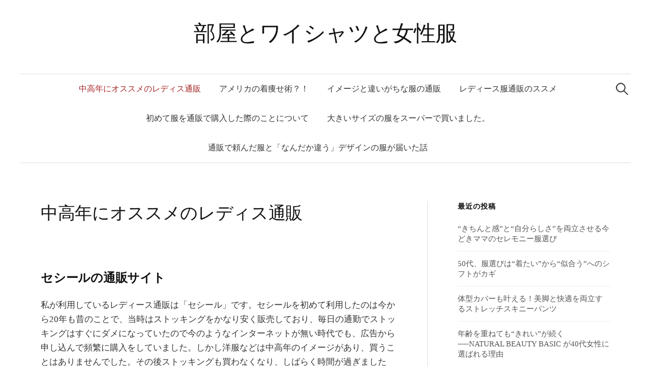

--- FILE ---
content_type: text/html; charset=UTF-8
request_url: http://brand-new.org/
body_size: 9557
content:
<!DOCTYPE html>
<html lang="ja">
<head>
<meta charset="UTF-8">
<meta name="viewport" content="width=device-width, initial-scale=1">
<link rel="pingback" href="http://brand-new.org/xmlrpc.php">
<title>部屋とワイシャツと女性服</title>

<!-- All in One SEO Pack 2.12 by Michael Torbert of Semper Fi Web Design[199,218] -->
<link rel="canonical" href="http://brand-new.org/" />
<!-- /all in one seo pack -->
<link rel='dns-prefetch' href='//fonts.googleapis.com' />
<link rel='dns-prefetch' href='//s.w.org' />
<link rel="alternate" type="application/rss+xml" title="部屋とワイシャツと女性服 &raquo; フィード" href="http://brand-new.org/feed/" />
<link rel="alternate" type="application/rss+xml" title="部屋とワイシャツと女性服 &raquo; コメントフィード" href="http://brand-new.org/comments/feed/" />
		<script type="text/javascript">
			window._wpemojiSettings = {"baseUrl":"https:\/\/s.w.org\/images\/core\/emoji\/2.2.1\/72x72\/","ext":".png","svgUrl":"https:\/\/s.w.org\/images\/core\/emoji\/2.2.1\/svg\/","svgExt":".svg","source":{"concatemoji":"http:\/\/brand-new.org\/wp-includes\/js\/wp-emoji-release.min.js?ver=108df1337e972d7c213ccdd92fed38a2"}};
			!function(t,a,e){var r,n,i,o=a.createElement("canvas"),l=o.getContext&&o.getContext("2d");function c(t){var e=a.createElement("script");e.src=t,e.defer=e.type="text/javascript",a.getElementsByTagName("head")[0].appendChild(e)}for(i=Array("flag","emoji4"),e.supports={everything:!0,everythingExceptFlag:!0},n=0;n<i.length;n++)e.supports[i[n]]=function(t){var e,a=String.fromCharCode;if(!l||!l.fillText)return!1;switch(l.clearRect(0,0,o.width,o.height),l.textBaseline="top",l.font="600 32px Arial",t){case"flag":return(l.fillText(a(55356,56826,55356,56819),0,0),o.toDataURL().length<3e3)?!1:(l.clearRect(0,0,o.width,o.height),l.fillText(a(55356,57331,65039,8205,55356,57096),0,0),e=o.toDataURL(),l.clearRect(0,0,o.width,o.height),l.fillText(a(55356,57331,55356,57096),0,0),e!==o.toDataURL());case"emoji4":return l.fillText(a(55357,56425,55356,57341,8205,55357,56507),0,0),e=o.toDataURL(),l.clearRect(0,0,o.width,o.height),l.fillText(a(55357,56425,55356,57341,55357,56507),0,0),e!==o.toDataURL()}return!1}(i[n]),e.supports.everything=e.supports.everything&&e.supports[i[n]],"flag"!==i[n]&&(e.supports.everythingExceptFlag=e.supports.everythingExceptFlag&&e.supports[i[n]]);e.supports.everythingExceptFlag=e.supports.everythingExceptFlag&&!e.supports.flag,e.DOMReady=!1,e.readyCallback=function(){e.DOMReady=!0},e.supports.everything||(r=function(){e.readyCallback()},a.addEventListener?(a.addEventListener("DOMContentLoaded",r,!1),t.addEventListener("load",r,!1)):(t.attachEvent("onload",r),a.attachEvent("onreadystatechange",function(){"complete"===a.readyState&&e.readyCallback()})),(r=e.source||{}).concatemoji?c(r.concatemoji):r.wpemoji&&r.twemoji&&(c(r.twemoji),c(r.wpemoji)))}(window,document,window._wpemojiSettings);
		</script>
		<style type="text/css">
img.wp-smiley,
img.emoji {
	display: inline !important;
	border: none !important;
	box-shadow: none !important;
	height: 1em !important;
	width: 1em !important;
	margin: 0 .07em !important;
	vertical-align: -0.1em !important;
	background: none !important;
	padding: 0 !important;
}
</style>
<link rel='stylesheet' id='graphy-font-css'  href='https://fonts.googleapis.com/css?family=Lora%3A400%2C400italic%2C700&#038;subset=latin%2Clatin-ext' type='text/css' media='all' />
<link rel='stylesheet' id='genericons-css'  href='http://brand-new.org/wp-content/themes/graphy/genericons/genericons.css?ver=3.4.1' type='text/css' media='all' />
<link rel='stylesheet' id='normalize-css'  href='http://brand-new.org/wp-content/themes/graphy/css/normalize.css?ver=4.1.1' type='text/css' media='all' />
<link rel='stylesheet' id='graphy-style-css'  href='http://brand-new.org/wp-content/themes/graphy/style.css?ver=2.3.0' type='text/css' media='all' />
<link rel='stylesheet' id='graphy-style-ja-css'  href='http://brand-new.org/wp-content/themes/graphy/css/ja.css' type='text/css' media='all' />
<script type='text/javascript' src='http://brand-new.org/wp-includes/js/jquery/jquery.js?ver=1.12.4'></script>
<script type='text/javascript' src='http://brand-new.org/wp-includes/js/jquery/jquery-migrate.min.js?ver=1.4.1'></script>
<link rel="EditURI" type="application/rsd+xml" title="RSD" href="http://brand-new.org/xmlrpc.php?rsd" />
<link rel="wlwmanifest" type="application/wlwmanifest+xml" href="http://brand-new.org/wp-includes/wlwmanifest.xml" /> 

<link rel='shortlink' href='http://brand-new.org/' />
<link rel="alternate" type="application/json+oembed" href="http://brand-new.org/wp-json/oembed/1.0/embed?url=http%3A%2F%2Fbrand-new.org%2F" />
<link rel="alternate" type="text/xml+oembed" href="http://brand-new.org/wp-json/oembed/1.0/embed?url=http%3A%2F%2Fbrand-new.org%2F&#038;format=xml" />
	<style type="text/css">
		/* Colors */
				
			</style>
	</head>

<body class="home page-template-default page page-id-5 has-sidebar footer-0 has-avatars">
<div id="page" class="hfeed site">
	<a class="skip-link screen-reader-text" href="#content">コンテンツへスキップ</a>

	<header id="masthead" class="site-header">

		<div class="site-branding">
					<h1 class="site-title"><a href="http://brand-new.org/" rel="home">部屋とワイシャツと女性服</a></h1>
						<div class="site-description"></div>
						</div><!-- .site-branding -->

				<nav id="site-navigation" class="main-navigation">
			<button class="menu-toggle"><span class="menu-text">メニュー</span></button>
			<div class="menu-%e3%82%b0%e3%83%ad%e3%83%bc%e3%83%90%e3%83%ab%e3%83%a1%e3%83%8b%e3%83%a5%e3%83%bc-container"><ul id="menu-%e3%82%b0%e3%83%ad%e3%83%bc%e3%83%90%e3%83%ab%e3%83%a1%e3%83%8b%e3%83%a5%e3%83%bc" class="menu"><li id="menu-item-126" class="menu-item menu-item-type-post_type menu-item-object-page menu-item-home current-menu-item page_item page-item-5 current_page_item menu-item-126"><a href="http://brand-new.org/">中高年にオススメのレディス通販</a></li>
<li id="menu-item-127" class="menu-item menu-item-type-post_type menu-item-object-page menu-item-127"><a href="http://brand-new.org/america/">アメリカの着痩せ術？！</a></li>
<li id="menu-item-128" class="menu-item menu-item-type-post_type menu-item-object-page menu-item-128"><a href="http://brand-new.org/imeage/">イメージと違いがちな服の通販</a></li>
<li id="menu-item-129" class="menu-item menu-item-type-post_type menu-item-object-page menu-item-129"><a href="http://brand-new.org/susume/">レディース服通販のススメ</a></li>
<li id="menu-item-130" class="menu-item menu-item-type-post_type menu-item-object-page menu-item-130"><a href="http://brand-new.org/hazimete/">初めて服を通販で購入した際のことについて</a></li>
<li id="menu-item-131" class="menu-item menu-item-type-post_type menu-item-object-page menu-item-131"><a href="http://brand-new.org/super/">大きいサイズの服をスーパーで買いました。</a></li>
<li id="menu-item-132" class="menu-item menu-item-type-post_type menu-item-object-page menu-item-132"><a href="http://brand-new.org/nandaka/">通販で頼んだ服と「なんだか違う」デザインの服が届いた話</a></li>
</ul></div>						<form role="search" method="get" class="search-form" action="http://brand-new.org/">
				<label>
					<span class="screen-reader-text">検索:</span>
					<input type="search" class="search-field" placeholder="検索&hellip;" value="" name="s" />
				</label>
				<input type="submit" class="search-submit" value="検索" />
			</form>					</nav><!-- #site-navigation -->
		
		
	</header><!-- #masthead -->

	<div id="content" class="site-content">

	<div id="primary" class="content-area">
		<main id="main" class="site-main">

		
			
<article id="post-5" class="post-5 page type-page status-publish hentry">
		<header class="entry-header">
				<h2 class="entry-title">中高年にオススメのレディス通販</h2>
			</header><!-- .entry-header -->
	
	<div class="entry-content">
		<h2>セシールの通販サイト</h2>
<p>私が利用しているレディース通販は「セシール」です。セシールを初めて利用したのは今から20年も昔のことで、当時はストッキングをかなり安く販売しており、毎日の通勤でストッキングはすぐにダメになっていたので今のようなインターネットが無い時代でも、広告から申し込んで頻繁に購入をしていました。しかし洋服などは中高年のイメージがあり、買うことはありませんでした。その後ストッキングも買わなくなり、しばらく時間が過ぎましたが、自分の年齢がついに「中高年」になり、あらためてセシールを利用してみたら結構使えるアイテムが多いことに気がつきました。意外だったのが靴、特にパンプス類が中高年の幅広の足でも合う物や、痛くなりにくい物、ヒールの高さが色々選べる物、中敷きが足に優しい物など、種類が豊富に取り揃えてあり、とても助かります。</p>
<h2>メイドインジャパンの安心感</h2>
<p>日本製で特に靴といえば神戸が有名ですが、神戸メーカーの靴の扱いもあるので牛革のパンプスを選ぶ際も安心です。洋服のデザインは確かに若い世代には微妙かもしれませんが、特に40代以上にはオーソドックスなシャツやニットなど使えるアイテムがたくさんあります。また、特にパンツはサイズが幅広く揃っていて、中高年体型でも安心してはけるサイズがちゃんとあるのも嬉しいです。返品も15日以内なら出来るので安心して利用しています。着痩せしているように見せたいなら、首を見せることを意識したファッションを心掛けましょう。首はひとつだけではありません。手首も、足首も含まれているのを忘れないようにしてください。まず、首周りはすっきりとさせることがポイントです。冬の間は首を温めたくなる気持ちはわかりますが、オシャレを意識するなら、洋服ではなく小物で首を温めることをおすすめします。また、首周りをすっきりする際に、鎖骨まで見せるくらいのほうがセンスアップします。</p>
<h2>半袖カジュアルコーデ</h2>
<p>Tシャツならボートネック、シャツなら第２ボタンまで外すことで解決！そして、手首を見せるのは、半袖を選ぶのではなく７~９分袖がキレイです。半袖はカジュアルになり過ぎる傾向にあるので、敢えて手首だけ見せるくらいのものを選んでみましょう。最後は足首です。この場合、パンツ丈を短めにすることと、生足かストッキングやタイツを組み合わせることがポイントです。間違っても靴下はタブーで、着痩せしたい狙いを台無しにしてしまうので止めましょう。ジーンズなら、ロールアップするのもいいですね。このように、全ての首をすっきりとさせる着こなしを心掛ければ、自ずと着痩せして見えるので、ぜひ試してみてください。</p>
<p>PR｜<a href="https://www.gold-japan.jp/" target="_blank" rel="noopener noreferrer">レディースの大きいサイズ専用サイトで</a>｜<a href="https://www.ala-mode.jp/" target="_blank" rel="noopener noreferrer">通販サイトで人気のナチュラルファッション</a>｜<br />
｜<a href="http://nayamisc.net/" target="_blank" rel="noopener noreferrer">ダイエットチャレンジ</a>｜<a href="http://roumuiso.xyz/" target="_blank" rel="noopener noreferrer">健康に役立つ口コミ情報</a>｜<a href="https://specialty-clinic.jp" target="_blank" rel="noopener noreferrer">クリニック集客ノウハウ</a>｜<a href="http://byoinnavi.net/" target="_blank" rel="noopener noreferrer">病院ナビ</a>｜<a href="http://byoinlab.net/" target="_blank" rel="noopener noreferrer">病院ラボ</a>｜<a href="http://byoin-kyokasho.org/" target="_blank" rel="noopener noreferrer">病院の教科書</a>｜<a href="http://clinicnabvi.com/" target="_blank" rel="noopener noreferrer">クリニックナビ</a>｜<a href="http://cliniclab.biz/" target="_blank" rel="noopener noreferrer">クリニックラボ</a>｜<a href="http://clinic-kyokasho.com/" target="_blank" rel="noopener noreferrer">クリニックの教科書</a>｜<a href="http://specialty-byoin.net/" target="_blank" rel="noopener noreferrer">病院ネット</a>｜<a href="http://medicalnavi.biz/" target="_blank" rel="noopener noreferrer">医療ナビ</a>｜<a href="http://medicallab.biz/" target="_blank" rel="noopener noreferrer">医療ラボ</a>｜</p>
			</div><!-- .entry-content -->
</article><!-- #post-## -->
			
		
		</main><!-- #main -->
	</div><!-- #primary -->


<div id="secondary" class="sidebar-area" role="complementary">
		<div class="normal-sidebar widget-area">
				<aside id="recent-posts-2" class="widget widget_recent_entries">		<h2 class="widget-title">最近の投稿</h2>		<ul>
					<li>
				<a href="http://brand-new.org/kichintoandjibunrashisa/">“きちんと感”と“自分らしさ”を両立させる今どきママのセレモニー服選び</a>
						</li>
					<li>
				<a href="http://brand-new.org/osusumefahionsite-otona530/">50代、服選びは“着たい”から“似合う”へのシフトがカギ</a>
						</li>
					<li>
				<a href="http://brand-new.org/sknny-tukaiyaasui/">体型カバーも叶える！美脚と快適を両立するストレッチスキニーパンツ</a>
						</li>
					<li>
				<a href="http://brand-new.org/otonafashionsite-4030/">年齢を重ねても“きれい”が続く──NATURAL BEAUTY BASIC が40代女性に選ばれる理由</a>
						</li>
					<li>
				<a href="http://brand-new.org/40otona-fashionsite-01/">自分らしさを上品にまとう。40代以上の大人女性に寄り添う“本当に使えるファッション通販サイト”とは</a>
						</li>
					<li>
				<a href="http://brand-new.org/otonadenimcode-osusume30/">デニムで魅せる大人の余裕スタイル</a>
						</li>
					<li>
				<a href="http://brand-new.org/osusumeouterpotyarizyosi30/">一枚で印象が変わる。冬の装いを格上げする上質アウター</a>
						</li>
					<li>
				<a href="http://brand-new.org/osusumeknit-otonazyosi-30/">外でも美しく。大人の女性を輝かせる上品ニット</a>
						</li>
					<li>
				<a href="http://brand-new.org/highwaist-widepants-bigsise/">腰位置を高く、脚を長く。大人女性が選ぶハイウエスト美脚ワイドパンツ</a>
						</li>
					<li>
				<a href="http://brand-new.org/titeskart-osusume/">ラインを操る魔法の一枚！ぽっちゃり女子に人気の大きいサイズのタイトスカート</a>
						</li>
					<li>
				<a href="http://brand-new.org/skinny-pants-code-osusumepotya/">動きやすくて細見え！大人の女性におすすめのスキニーパンツコーデ</a>
						</li>
					<li>
				<a href="http://brand-new.org/osusumesitagi-gjsite/">ぽっちゃりさんが欲しくなるゴールドジャパンのガードル ― 自然にスタイルアップできる優秀アイテム</a>
						</li>
					<li>
				<a href="http://brand-new.org/alamode-best-osusume/">この秋アラモードで買いたいおすすめアイテム ― 重ね着で広がる新しい表情</a>
						</li>
					<li>
				<a href="http://brand-new.org/alamodecordigan-tokubetu/">アラモードで見つける。他にはないアイテム ― カーディガン編</a>
						</li>
					<li>
				<a href="http://brand-new.org/priits-onepiece-osusume-feminicode/">裾プリーツワンピで動きと細見えを両立！秋先取りのフェミニンコーデ術</a>
						</li>
					<li>
				<a href="http://brand-new.org/offstyle-4050otona/">アラモードで叶える、大人の品を保つオフスタイル</a>
						</li>
					<li>
				<a href="http://brand-new.org/alamode-nyuancecoler-style/">アラモードで楽しむ、大人のためのニュアンスカラースタイル</a>
						</li>
					<li>
				<a href="http://brand-new.org/resortcode-forpotyari-summer/">夏のお出かけに最適！ぽっちゃり女性のリゾートコーデ</a>
						</li>
					<li>
				<a href="http://brand-new.org/gingamcheck-otonakawaii-40/">旅行はギンガムチェックで大人可愛く！40代女性の夏コーデ</a>
						</li>
					<li>
				<a href="http://brand-new.org/botanikal-onepiece-osusume40dai/">夏は柄で元気に！40代女性の私が選ぶ大胆プリントワンピ</a>
						</li>
					<li>
				<a href="http://brand-new.org/osusume-site-forpotyari-hoseiinner/">ぽっちゃりさん愛用の補正インナー</a>
						</li>
					<li>
				<a href="http://brand-new.org/fortys-simpleisbest/">体型の変化などに合わせる</a>
						</li>
					<li>
				<a href="http://brand-new.org/40-osusume-fashionsite-ginza/">冒険する40代女性のお洋服</a>
						</li>
					<li>
				<a href="http://brand-new.org/oversizecardigan-osusume/">おしゃれな日焼け対策アイテム</a>
						</li>
					<li>
				<a href="http://brand-new.org/marisol-highquorityitem/">上質な物が揃っている通販サイト</a>
						</li>
					<li>
				<a href="http://brand-new.org/sundal-onepiececode-osusume/">夏のお祭りにぴったりのコーデ</a>
						</li>
					<li>
				<a href="http://brand-new.org/travelitem-osusume-six/">旅行におすすめの着回し力とおしゃれを両立したアイテム</a>
						</li>
					<li>
				<a href="http://brand-new.org/osyare-site-potyari/">大きさを気にせずおしゃれを楽しむサイト</a>
						</li>
					<li>
				<a href="http://brand-new.org/otonajyoshi-toriko-site-three/">大人女子が虜になるファッション</a>
						</li>
					<li>
				<a href="http://brand-new.org/reikannsuka-fu-osusume/">爽やかな水色のスカーフで洗練されたコーデを実現</a>
						</li>
					<li>
				<a href="http://brand-new.org/uvcutfooldy-osusume/">日常に溶け込む「UVカットパーカー＆ジャケット」</a>
						</li>
					<li>
				<a href="http://brand-new.org/seiso-blouse-konomareru/">白のブラウスが清楚でいい！</a>
						</li>
					<li>
				<a href="http://brand-new.org/alinoma-site-osusume/">ぽっちゃりさんファッション通販</a>
						</li>
					<li>
				<a href="http://brand-new.org/simpleandstylish-trend/">この春注目のトレンドアイテム</a>
						</li>
					<li>
				<a href="http://brand-new.org/tyunic-xsilet-whiteshirt-longboots/">オシャレチュニックで体型カバー</a>
						</li>
					<li>
				<a href="http://brand-new.org/ceremony-code-alinesilet-piace/">今どきママの春セレモニーコーデ</a>
						</li>
					<li>
				<a href="http://brand-new.org/dorumantops-vneck-sukkirislet/">華奢にドルマントップスを着よう</a>
						</li>
					<li>
				<a href="http://brand-new.org/aline-iline-drape-onepiece-osusume/">ぽっちゃり体型でも楽しもう！細見え効果抜群のワンピース選び</a>
						</li>
					<li>
				<a href="http://brand-new.org/thirty-osusume-shop-three/">30代女性のファッション通販</a>
						</li>
					<li>
				<a href="http://brand-new.org/minigirl-barance-merihari-taisetu/">低身長女子は、体のシルエットを意識した洋服を着よう</a>
						</li>
					<li>
				<a href="http://brand-new.org/cyunikku-dezain-taisetu/">大人コーデでマンネリ脱出</a>
						</li>
					<li>
				<a href="http://brand-new.org/osyarekoriasite-three/">おすすめ韓国ファッションサイト</a>
						</li>
					<li>
				<a href="http://brand-new.org/oversizejacket-osusume/">今季新調するならこのアウター！</a>
						</li>
					<li>
				<a href="http://brand-new.org/doclasse-kigokochi-good/">体型カバーを考慮したデザインです</a>
						</li>
					<li>
				<a href="http://brand-new.org/poccyariosusumepants-fwo/">ぽっちゃり女子が選ぶおすすめ！</a>
						</li>
					<li>
				<a href="http://brand-new.org/webeclat-osusume/">最新のファッション、ビューティー情報が欲しいならこのサイト！</a>
						</li>
					<li>
				<a href="http://brand-new.org/pierrot-cospa-good/">30代女子のファッションサイト</a>
						</li>
					<li>
				<a href="http://brand-new.org/maguro-wagashi-osusume/">綺麗に痩せる健康食品とその理由</a>
						</li>
					<li>
				<a href="http://brand-new.org/kubiudeashi-kiyase/">知っておきたい！着痩せテクとは</a>
						</li>
					<li>
				<a href="http://brand-new.org/sawaalamode-osusume/">大人女子だからこそ利用したいファッションサイト</a>
						</li>
					<li>
				<a href="http://brand-new.org/vneck-uneck-alineskirt-bodycover/">着痩せ叶う！大人女子コーデ</a>
						</li>
					<li>
				<a href="http://brand-new.org/simplecoordinate-taisetu/">花柄はトップスorスカート</a>
						</li>
					<li>
				<a href="http://brand-new.org/bottomschoicetaisetu/">&#8220;チュニックコーデもボトムス次第 &#8220;</a>
						</li>
					<li>
				<a href="http://brand-new.org/aline-onepice-osusume/">低身長でもスタイルよく見せるおすすめコーデのコツをご紹介</a>
						</li>
					<li>
				<a href="http://brand-new.org/petticoat-asetaisaku-osusume/">暑い夏はユニクロで汗対策</a>
						</li>
					<li>
				<a href="http://brand-new.org/summer-armcover-taisetu/">日焼け防止コーデで紫外線対策を</a>
						</li>
					<li>
				<a href="http://brand-new.org/white-blue-osusume/">ぽっちゃり女子の汗対策コーデは？</a>
						</li>
					<li>
				<a href="http://brand-new.org/rakutonn-fragrance/">大人女性の体臭問題を解決する方法</a>
						</li>
					<li>
				<a href="http://brand-new.org/inher-cover-black/">ボトムやスカートの下におすすめ黒のインナーカバー</a>
						</li>
					<li>
				<a href="http://brand-new.org/otonazyosi-longonepiece-darktoneclouer/">汗ばむ季節を快適に過ごす大人女子コーデ</a>
						</li>
					<li>
				<a href="http://brand-new.org/hoodie-osusume-coodinate/">イタくないコーデは品質が大事</a>
						</li>
					<li>
				<a href="http://brand-new.org/onepice-hanagara-osusume/">ワンピースで叶える春コーデ</a>
						</li>
					<li>
				<a href="http://brand-new.org/dousitu-diet-osusume-teitou/">夏までにダイエットでスッキリ！</a>
						</li>
					<li>
				<a href="http://brand-new.org/otonazyosi-skirt-3sen/">大人女子の春はスカート気分</a>
						</li>
					<li>
				<a href="http://brand-new.org/femcare-osusume-soup-selfcare/">話題のファムケア入門アイテム！</a>
						</li>
					<li>
				<a href="http://brand-new.org/skinny-pants-osusume3code/">定番スキニーパンツの流行コーデ</a>
						</li>
					<li>
				<a href="http://brand-new.org/dorumantops-osusume-skinnypants-osusumekiyse/">華奢見せできるドルンマントップス  着やせできるドルンマントップス</a>
						</li>
					<li>
				<a href="http://brand-new.org/hanagaraonepi-denimjaket-cardigan/">大人女子の痛くならない花柄コーデ</a>
						</li>
					<li>
				<a href="http://brand-new.org/white-longtyunic-asasozai-alineosusume/">大きめサイズのレディース服でも綺麗に着こなせる春におすすめのチュニックコーデ</a>
						</li>
					<li>
				<a href="http://brand-new.org/otonzzyosi-osusume-pinklace-bagejacket/">大人女子は明るい春に合わせたピンク系をレーストップスにしたコーディネートをおすすめ</a>
						</li>
					<li>
				<a href="http://brand-new.org/highwaistpant-printopant-salopetpanst-osusumecode/">大きなサイズのパンツコーデ5選</a>
						</li>
					<li>
				<a href="http://brand-new.org/ladeisfashon-onecolercode-allblack/">レディースファッション通販で上品魅せコーデのコツは？</a>
						</li>
					<li>
				<a href="http://brand-new.org/tuuhannsite-tunic-momizi-orange/">レディースファッション通販で素敵な秋服をゲットしよう</a>
						</li>
					<li>
				<a href="http://brand-new.org/shopping-4050-simple-color/">40代50代大人女子の失敗しないファッション通販術</a>
						</li>
					<li>
				<a href="http://brand-new.org/sisyuu-item-longskirt-belt-denimpant/">刺繍トップスを使ったコーディネイト術</a>
						</li>
					<li>
				<a href="http://brand-new.org/hanagara-otonazyosi-komono-osusume/">ブラッシュアップは花柄アイテムがおすすめ</a>
						</li>
					<li>
				<a href="http://brand-new.org/hosei-nagasu-stiyle-up/">理想のスタイルには補正インナーを</a>
						</li>
					<li>
				<a href="http://brand-new.org/cade-shirt-jacket-stole-bloison-akiguti/">季節の変わり目に重宝する羽織物とは</a>
						</li>
					<li>
				<a href="http://brand-new.org/code-beige-masuterd-printitem/">色彩に秋の息吹を感じる、涼しげな秋コーディネート</a>
						</li>
					<li>
				<a href="http://brand-new.org/high-waist-flontlapdezaain-pokkori/">下腹部カバー術　自信を持ってスタイリッシュに！</a>
						</li>
					<li>
				<a href="http://brand-new.org/sikkaroll-sessyokureikaninnner-asetaisaku/">赤ちゃんでも使用できるデオドラントで安心安全に</a>
						</li>
					<li>
				<a href="http://brand-new.org/otonazyosi-silk-linen-simpledezain/">大人の上品コーデはアイデア次第</a>
						</li>
					<li>
				<a href="http://brand-new.org/center-press-pants-osusume-bikyaku/">美脚パンツ選びのポイント</a>
						</li>
					<li>
				<a href="http://brand-new.org/otonaonepi-linen-border-vneck-squereneck/">夏のお出かけにぴったりの大人女子向けワンピース</a>
						</li>
					<li>
				<a href="http://brand-new.org/ninoude-tshirt-silk-osusume/">素材の配合率で選ぶ、細かいチェックで二の腕が気にならない</a>
						</li>
					<li>
				<a href="http://brand-new.org/otonazyosi-pants-strraoght-te-pa-do/">大人女子向けパンツコーデ四選！</a>
						</li>
					<li>
				<a href="http://brand-new.org/tunic-leggings-hanagara-skinnypants/">夏本番！大人女子におすすめのチュニックコーデに関する体型カバーのポイント</a>
						</li>
					<li>
				<a href="http://brand-new.org/denim-hanagara-stripe-flareonepi/">大人女子の夏のお出かけワンピ</a>
						</li>
					<li>
				<a href="http://brand-new.org/otonatyuniccode-hanagara/">大人女子の為のチュニックコーデ</a>
						</li>
					<li>
				<a href="http://brand-new.org/camp-sessyokureikan-innner-osusume/">猛暑に負けない！接触冷感のおすすめポイント</a>
						</li>
					<li>
				<a href="http://brand-new.org/uvcare-unbrela-stole-syuukan/">早めに始める！紫外線対策！</a>
						</li>
					<li>
				<a href="http://brand-new.org/black-onepi-feminine-spring/">春といえばやっぱり着たくなるのがワンピース</a>
						</li>
					<li>
				<a href="http://brand-new.org/otonazyosi-osusume-springcode/">大人の春ブラウスおすすめコーディネイト</a>
						</li>
					<li>
				<a href="http://brand-new.org/new-life-osusume-stripeshirt/">新生活で活用できるシャツとは</a>
						</li>
					<li>
				<a href="http://brand-new.org/point-lace-sisyuu-otonazyosi-vest/">刺繍やレースはポイント使いがおしゃれ</a>
						</li>
					<li>
				<a href="http://brand-new.org/ookime-site-coat-kibukurenasi/">大きめコートは色と生地次第で着ぶくれ知らず</a>
						</li>
					<li>
				<a href="http://brand-new.org/bigsize-choice-reasonwhy-rirax/">私が大きいサイズのレディース服を選ぶ理由と、選ぶポイントとは？</a>
						</li>
					<li>
				<a href="http://brand-new.org/tuuhansaite-botomchoice-point/">通販サイトでボトムを購入する時の見極めポイント</a>
						</li>
					<li>
				<a href="http://brand-new.org/4050akanukeknit-colreful-dekolte/">垢抜けて見えるおすすめニット</a>
						</li>
					<li>
				<a href="http://brand-new.org/potyari-osusume-offwhitepants/">ぽっちゃり女子にはオフホワイトリブニットパンツがおすすめ</a>
						</li>
				</ul>
		</aside>			</div><!-- .normal-sidebar -->
	</div><!-- #secondary -->

	</div><!-- #content -->

	<footer id="colophon" class="site-footer">

		
		<div class="site-bottom">

			<div class="site-info">
				<div class="site-copyright">
					&copy; 2026 <a href="http://brand-new.org/" rel="home">部屋とワイシャツと女性服</a>
				</div><!-- .site-copyright -->
				<div class="site-credit">
					Powered by <a href="https://ja.wordpress.org/">WordPress</a>				<span class="site-credit-sep"> | </span>
					Theme: <a href="http://themegraphy.com/ja/wordpress-themes/graphy/">Graphy</a> by Themegraphy				</div><!-- .site-credit -->
			</div><!-- .site-info -->

		</div><!-- .site-bottom -->

	</footer><!-- #colophon -->
</div><!-- #page -->

<script type='text/javascript' src='http://brand-new.org/wp-content/themes/graphy/js/skip-link-focus-fix.js?ver=20160525'></script>
<script type='text/javascript' src='http://brand-new.org/wp-content/themes/graphy/js/navigation.js?ver=20160525'></script>
<script type='text/javascript' src='http://brand-new.org/wp-content/themes/graphy/js/doubletaptogo.min.js?ver=1.0.0'></script>
<script type='text/javascript' src='http://brand-new.org/wp-content/themes/graphy/js/functions.js?ver=20160822'></script>
<script type='text/javascript' src='http://brand-new.org/wp-includes/js/wp-embed.min.js?ver=108df1337e972d7c213ccdd92fed38a2'></script>

</body>
</html>
